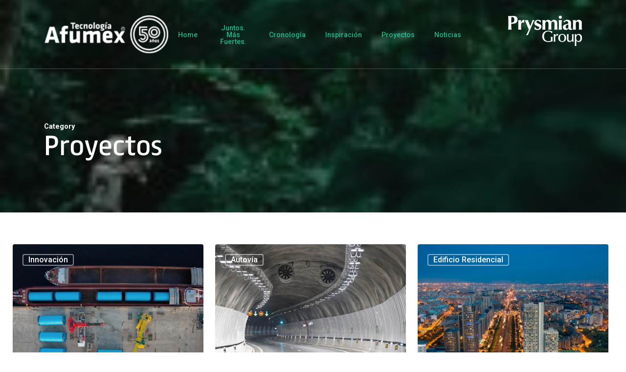

--- FILE ---
content_type: text/html; charset=utf-8
request_url: https://www.google.com/recaptcha/api2/anchor?ar=1&k=6LfszYoUAAAAABt6xKXZFlBPCiYpKdKibZAywE5t&co=aHR0cHM6Ly9hZnVtZXhlc3ZpZGEuZXM6NDQz&hl=en&v=cLm1zuaUXPLFw7nzKiQTH1dX&size=invisible&anchor-ms=20000&execute-ms=15000&cb=rn7gg7ek2g8w
body_size: 45318
content:
<!DOCTYPE HTML><html dir="ltr" lang="en"><head><meta http-equiv="Content-Type" content="text/html; charset=UTF-8">
<meta http-equiv="X-UA-Compatible" content="IE=edge">
<title>reCAPTCHA</title>
<style type="text/css">
/* cyrillic-ext */
@font-face {
  font-family: 'Roboto';
  font-style: normal;
  font-weight: 400;
  src: url(//fonts.gstatic.com/s/roboto/v18/KFOmCnqEu92Fr1Mu72xKKTU1Kvnz.woff2) format('woff2');
  unicode-range: U+0460-052F, U+1C80-1C8A, U+20B4, U+2DE0-2DFF, U+A640-A69F, U+FE2E-FE2F;
}
/* cyrillic */
@font-face {
  font-family: 'Roboto';
  font-style: normal;
  font-weight: 400;
  src: url(//fonts.gstatic.com/s/roboto/v18/KFOmCnqEu92Fr1Mu5mxKKTU1Kvnz.woff2) format('woff2');
  unicode-range: U+0301, U+0400-045F, U+0490-0491, U+04B0-04B1, U+2116;
}
/* greek-ext */
@font-face {
  font-family: 'Roboto';
  font-style: normal;
  font-weight: 400;
  src: url(//fonts.gstatic.com/s/roboto/v18/KFOmCnqEu92Fr1Mu7mxKKTU1Kvnz.woff2) format('woff2');
  unicode-range: U+1F00-1FFF;
}
/* greek */
@font-face {
  font-family: 'Roboto';
  font-style: normal;
  font-weight: 400;
  src: url(//fonts.gstatic.com/s/roboto/v18/KFOmCnqEu92Fr1Mu4WxKKTU1Kvnz.woff2) format('woff2');
  unicode-range: U+0370-0377, U+037A-037F, U+0384-038A, U+038C, U+038E-03A1, U+03A3-03FF;
}
/* vietnamese */
@font-face {
  font-family: 'Roboto';
  font-style: normal;
  font-weight: 400;
  src: url(//fonts.gstatic.com/s/roboto/v18/KFOmCnqEu92Fr1Mu7WxKKTU1Kvnz.woff2) format('woff2');
  unicode-range: U+0102-0103, U+0110-0111, U+0128-0129, U+0168-0169, U+01A0-01A1, U+01AF-01B0, U+0300-0301, U+0303-0304, U+0308-0309, U+0323, U+0329, U+1EA0-1EF9, U+20AB;
}
/* latin-ext */
@font-face {
  font-family: 'Roboto';
  font-style: normal;
  font-weight: 400;
  src: url(//fonts.gstatic.com/s/roboto/v18/KFOmCnqEu92Fr1Mu7GxKKTU1Kvnz.woff2) format('woff2');
  unicode-range: U+0100-02BA, U+02BD-02C5, U+02C7-02CC, U+02CE-02D7, U+02DD-02FF, U+0304, U+0308, U+0329, U+1D00-1DBF, U+1E00-1E9F, U+1EF2-1EFF, U+2020, U+20A0-20AB, U+20AD-20C0, U+2113, U+2C60-2C7F, U+A720-A7FF;
}
/* latin */
@font-face {
  font-family: 'Roboto';
  font-style: normal;
  font-weight: 400;
  src: url(//fonts.gstatic.com/s/roboto/v18/KFOmCnqEu92Fr1Mu4mxKKTU1Kg.woff2) format('woff2');
  unicode-range: U+0000-00FF, U+0131, U+0152-0153, U+02BB-02BC, U+02C6, U+02DA, U+02DC, U+0304, U+0308, U+0329, U+2000-206F, U+20AC, U+2122, U+2191, U+2193, U+2212, U+2215, U+FEFF, U+FFFD;
}
/* cyrillic-ext */
@font-face {
  font-family: 'Roboto';
  font-style: normal;
  font-weight: 500;
  src: url(//fonts.gstatic.com/s/roboto/v18/KFOlCnqEu92Fr1MmEU9fCRc4AMP6lbBP.woff2) format('woff2');
  unicode-range: U+0460-052F, U+1C80-1C8A, U+20B4, U+2DE0-2DFF, U+A640-A69F, U+FE2E-FE2F;
}
/* cyrillic */
@font-face {
  font-family: 'Roboto';
  font-style: normal;
  font-weight: 500;
  src: url(//fonts.gstatic.com/s/roboto/v18/KFOlCnqEu92Fr1MmEU9fABc4AMP6lbBP.woff2) format('woff2');
  unicode-range: U+0301, U+0400-045F, U+0490-0491, U+04B0-04B1, U+2116;
}
/* greek-ext */
@font-face {
  font-family: 'Roboto';
  font-style: normal;
  font-weight: 500;
  src: url(//fonts.gstatic.com/s/roboto/v18/KFOlCnqEu92Fr1MmEU9fCBc4AMP6lbBP.woff2) format('woff2');
  unicode-range: U+1F00-1FFF;
}
/* greek */
@font-face {
  font-family: 'Roboto';
  font-style: normal;
  font-weight: 500;
  src: url(//fonts.gstatic.com/s/roboto/v18/KFOlCnqEu92Fr1MmEU9fBxc4AMP6lbBP.woff2) format('woff2');
  unicode-range: U+0370-0377, U+037A-037F, U+0384-038A, U+038C, U+038E-03A1, U+03A3-03FF;
}
/* vietnamese */
@font-face {
  font-family: 'Roboto';
  font-style: normal;
  font-weight: 500;
  src: url(//fonts.gstatic.com/s/roboto/v18/KFOlCnqEu92Fr1MmEU9fCxc4AMP6lbBP.woff2) format('woff2');
  unicode-range: U+0102-0103, U+0110-0111, U+0128-0129, U+0168-0169, U+01A0-01A1, U+01AF-01B0, U+0300-0301, U+0303-0304, U+0308-0309, U+0323, U+0329, U+1EA0-1EF9, U+20AB;
}
/* latin-ext */
@font-face {
  font-family: 'Roboto';
  font-style: normal;
  font-weight: 500;
  src: url(//fonts.gstatic.com/s/roboto/v18/KFOlCnqEu92Fr1MmEU9fChc4AMP6lbBP.woff2) format('woff2');
  unicode-range: U+0100-02BA, U+02BD-02C5, U+02C7-02CC, U+02CE-02D7, U+02DD-02FF, U+0304, U+0308, U+0329, U+1D00-1DBF, U+1E00-1E9F, U+1EF2-1EFF, U+2020, U+20A0-20AB, U+20AD-20C0, U+2113, U+2C60-2C7F, U+A720-A7FF;
}
/* latin */
@font-face {
  font-family: 'Roboto';
  font-style: normal;
  font-weight: 500;
  src: url(//fonts.gstatic.com/s/roboto/v18/KFOlCnqEu92Fr1MmEU9fBBc4AMP6lQ.woff2) format('woff2');
  unicode-range: U+0000-00FF, U+0131, U+0152-0153, U+02BB-02BC, U+02C6, U+02DA, U+02DC, U+0304, U+0308, U+0329, U+2000-206F, U+20AC, U+2122, U+2191, U+2193, U+2212, U+2215, U+FEFF, U+FFFD;
}
/* cyrillic-ext */
@font-face {
  font-family: 'Roboto';
  font-style: normal;
  font-weight: 900;
  src: url(//fonts.gstatic.com/s/roboto/v18/KFOlCnqEu92Fr1MmYUtfCRc4AMP6lbBP.woff2) format('woff2');
  unicode-range: U+0460-052F, U+1C80-1C8A, U+20B4, U+2DE0-2DFF, U+A640-A69F, U+FE2E-FE2F;
}
/* cyrillic */
@font-face {
  font-family: 'Roboto';
  font-style: normal;
  font-weight: 900;
  src: url(//fonts.gstatic.com/s/roboto/v18/KFOlCnqEu92Fr1MmYUtfABc4AMP6lbBP.woff2) format('woff2');
  unicode-range: U+0301, U+0400-045F, U+0490-0491, U+04B0-04B1, U+2116;
}
/* greek-ext */
@font-face {
  font-family: 'Roboto';
  font-style: normal;
  font-weight: 900;
  src: url(//fonts.gstatic.com/s/roboto/v18/KFOlCnqEu92Fr1MmYUtfCBc4AMP6lbBP.woff2) format('woff2');
  unicode-range: U+1F00-1FFF;
}
/* greek */
@font-face {
  font-family: 'Roboto';
  font-style: normal;
  font-weight: 900;
  src: url(//fonts.gstatic.com/s/roboto/v18/KFOlCnqEu92Fr1MmYUtfBxc4AMP6lbBP.woff2) format('woff2');
  unicode-range: U+0370-0377, U+037A-037F, U+0384-038A, U+038C, U+038E-03A1, U+03A3-03FF;
}
/* vietnamese */
@font-face {
  font-family: 'Roboto';
  font-style: normal;
  font-weight: 900;
  src: url(//fonts.gstatic.com/s/roboto/v18/KFOlCnqEu92Fr1MmYUtfCxc4AMP6lbBP.woff2) format('woff2');
  unicode-range: U+0102-0103, U+0110-0111, U+0128-0129, U+0168-0169, U+01A0-01A1, U+01AF-01B0, U+0300-0301, U+0303-0304, U+0308-0309, U+0323, U+0329, U+1EA0-1EF9, U+20AB;
}
/* latin-ext */
@font-face {
  font-family: 'Roboto';
  font-style: normal;
  font-weight: 900;
  src: url(//fonts.gstatic.com/s/roboto/v18/KFOlCnqEu92Fr1MmYUtfChc4AMP6lbBP.woff2) format('woff2');
  unicode-range: U+0100-02BA, U+02BD-02C5, U+02C7-02CC, U+02CE-02D7, U+02DD-02FF, U+0304, U+0308, U+0329, U+1D00-1DBF, U+1E00-1E9F, U+1EF2-1EFF, U+2020, U+20A0-20AB, U+20AD-20C0, U+2113, U+2C60-2C7F, U+A720-A7FF;
}
/* latin */
@font-face {
  font-family: 'Roboto';
  font-style: normal;
  font-weight: 900;
  src: url(//fonts.gstatic.com/s/roboto/v18/KFOlCnqEu92Fr1MmYUtfBBc4AMP6lQ.woff2) format('woff2');
  unicode-range: U+0000-00FF, U+0131, U+0152-0153, U+02BB-02BC, U+02C6, U+02DA, U+02DC, U+0304, U+0308, U+0329, U+2000-206F, U+20AC, U+2122, U+2191, U+2193, U+2212, U+2215, U+FEFF, U+FFFD;
}

</style>
<link rel="stylesheet" type="text/css" href="https://www.gstatic.com/recaptcha/releases/cLm1zuaUXPLFw7nzKiQTH1dX/styles__ltr.css">
<script nonce="8KynQIWgMIek2kzdcCplNA" type="text/javascript">window['__recaptcha_api'] = 'https://www.google.com/recaptcha/api2/';</script>
<script type="text/javascript" src="https://www.gstatic.com/recaptcha/releases/cLm1zuaUXPLFw7nzKiQTH1dX/recaptcha__en.js" nonce="8KynQIWgMIek2kzdcCplNA">
      
    </script></head>
<body><div id="rc-anchor-alert" class="rc-anchor-alert"></div>
<input type="hidden" id="recaptcha-token" value="[base64]">
<script type="text/javascript" nonce="8KynQIWgMIek2kzdcCplNA">
      recaptcha.anchor.Main.init("[\x22ainput\x22,[\x22bgdata\x22,\x22\x22,\[base64]/[base64]/[base64]/[base64]/[base64]/KHEoSCw0MjUsSC5UKSxpZShILGwpKTpxKEgsNDI1LGwpLEgpKSw0MjUpLFcpLEgpKX0sRUk9ZnVuY3Rpb24obCxDLEgsVyl7dHJ5e1c9bFsoKEN8MCkrMiklM10sbFtDXT0obFtDXXwwKS0obFsoKEN8MCkrMSklM118MCktKFd8MCleKEM9PTE/[base64]/[base64]/[base64]/[base64]/[base64]/[base64]/[base64]/[base64]/[base64]/[base64]/[base64]\\u003d\\u003d\x22,\[base64]\x22,\x22w6IsCG0dOSx0wpLChDQRaVjCsXUuAMKVWBEGOUhebw91M8Opw4bCqcKjw7tsw7EJbcKmNcOrwp9BwrHDpcOOLgwTAjnDjcOmw5JKZcOswrXCmEZ3w5TDpxHCt8KDFsKFw69OHkMLAjtNwqdCZALDmMKdOcOmSsKodsKkwo7DhcOYeHN5ChHChcOcUX/Cp0XDnwA7w7hbCMOZwqFHw4rChlRxw7HDg8KQwrZUN8KuwpnCk2LDlsK9w7ZFPDQFwo/CscO6wrPCljg3WVoUKWPCicKmwrHCqMOYwrdKw7Imw77ChMOJw4Bsd0/[base64]/DmMKIwoTDhkkbbWwvwow4wrkmw6nCrUbDrcKhwqHDgRQEKwMfwpsEFgcefizCkMOfDMKqN29HADbDh8K7JlfDmMKBaU7DqMO0OcO5wq4xwqAKbz/CvMKCwp/CvsOQw6nDgcOgw7LClMO4wpHChMOGeMOIcwDDhkbCisOAesOywqwNbylRGRbDuhEyUVnCkz0ow6smbWlFMsKNwrnDmsOgwr7CgWjDtnLCoXtgTMO0aMKuwoloBn/Cim11w5h6worClidgwq/CoDDDn1k7WTzDpQnDjzZJw5gxbcKKGcKSLU7DssOXwpHCp8KSwrnDgcO3LcKrasOnwrl+wp3DvcKywpITwoTDrMKJBkXCkQk/woPDqxDCv17CmsK0wrMJwrrComTCrwVYJcOew43ChsOeJRDCjsOXwp8Qw4jChgLCh8OEfMOAwrrDgsKswpQvAsOEBMOGw6fDqgfCuMOiwq/Ch3TDgTgzf8O4ScKuWcKhw5gCwr/Doic+FsO2w4nCg30+G8OCwqDDu8OQGsKNw53DlsOJw7dpanhGwooHAsKnw5rDsjowwqvDnnrCowLDtsK+w6kPZ8KKwrVSJihVw53DpEhKTWUxZ8KXUcO7ZBTChk/CkmsrJSEUw7jCsWgJI8KCNcO1ZCnDj05TPsKtw7MsasO1wqVyacKLwrTCg1INQl9KNjsNEMKSw7TDrsKcVsKsw5luw7vCvDTCqhJNw5/CjUDCjsKWwqMdwrHDmnXCplJvwps+w7TDvCEtwoQrw4PCrUvCvSNFMW57WTh5wqjCp8OLIMKSRiABRcOpwp/CmsOvw4fCrsOTwrQvPSnDhAUZw5A4eMKYwrTDqXfDrsKGw48Pw4nCosKEXRXCkMKBw5fDi187HE/CgsOJwq16LkhqRsO5w6DCtMOLOlE9wqvCgcK3w77CpcK3wpoIMMODUMOGw6skw5rDnk5aZwYyPsOLSkPCgcOjbiF8w4jCqsKrw7t8AC/CigjCj8OHFMOkOCXDjzxOw6oFPVrCl8O3cMKdOXIjWMKhOUdowoYOw7TCp8OdaDzCgnNbw5PDocKXw6AzwoHDhsOuwpHDr2nDlAtywoDCv8OTwpMfIklCw7Q2w5dtw7rDqEBtQWnCoSLDux1YHS8yB8OfQ0khwrxIaVhOHg/DuGUJwq/CkcKBw4oiMg/Dk1Eqw71Aw4PCmT1EdMKyTjFZwpt0KcOFw41Gw43CiEEqwrXDtcOyCijDhy3DhE5HwqITV8KMw68YwqPCl8Ksw5TCuRFvf8KyeMOcEQ/CvyPDssKRwpJ/XsOLw5FqRMKAw69ywpBvFcK4P0nDumfCksKkFQAZw6YACQvChCdcwrrCs8Ona8Krb8OBCsKvw4rCssOjwrpiwoJ3eDTCmnpOelN6w6NMfsKIwr4lwrPDpR4BeMO7BQcbdsOTwqLDmDxWwr1MLVvDjSrCmUjCjHLDpMK3WMOnwq87MRNtw5JYw6p7w55PWFPCrsOxdg/DnRRFC8KNw4XCgztXaUrDnSvCvcOdw7UpwqAhcmhDIcOAwr5bw78xw7BWRFhGQsOIw6YSw5HDn8KNN8OUVwJKXsONYU9dLm3DvMKMAsKWGcO1H8OZw5HCr8KHwrcow7oQwqHCuHJyLGIjwrLCj8KSwqRwwqA2eCB1wozDl33CqcKxYWbCmMOTw4DChS/CqVDCicKvNMOgRsO7T8KLwrQWwoAQERbClsO8ecOoNXRUWsKnfMKlw7nCk8OMw51HQXnCg8OGwpJgTcKOw7bDsFXDi0d8wqk2wox7wqvCjUhKw7TDq2/DmMODWg8TEmQCwrrDuxlsw7Z4ZTtuWHgOwo1Ew6zCnwPDhCbDiXdVw7hywqgYw6xZY8K/MVvDolzDm8K+wroZEEVYwqvCrnIJXcOoSMKIDcOZGGgGAMK8AzF9woEFwoZrbsKywrjCp8KNQcOSw4zDtEhlHGnCs07DuMKZVEfDisOKeCBbAsOAwq4AHn7DuHXCtxzDicKpMVHChcO4wpwPCTA2CHXDmwzCu8OuJgtlw45wGy/[base64]/Cg8O9TU3CosKNw5HDthnDsMOWw4vDjsKFQsKhw7vDqyYZZMOJw4pfHHwTwqbDgDjCvQMDEGbCrDLCpm5wLcOdKkB4w44Nw7Fcwq/CuTXDrA3CrcO6blVkScOxBDPDiG8dBnIwwpzCtcONKRY5VMKmQ8Kew4MMw7DDmMO2w4tXegVMIVhTL8ONL8KRX8OBIT3Dl0XCjFDCi0JoKhgNwpEnNlTDpH8SBsOPwodPdcKEw6ZjwplKwoTCtsKXwr3CkjrDpwnCkzRuwqhQwrPDvMK/[base64]/w7zDksOFIMOLbSkVPxrCmH7CpcK6wqPDi8O2w47Cp8KVwq0nwrTCnsOPAUIewrkSw6PDolTDoMOaw6REacOqw6k5K8K1wr9Xw7UrBVzDosOTC8OrU8O+wo/DtsORwrMqcnkmw5rDk3tLal3CgsKtGSp3wrLDp8KewqsXYcKyNX1rNsKwK8Oiwq/CosKLIMKzw5zDmcKYQsOTOsO0ZHBjw4gvPg49aMKRBEp1WDrCmcKBw702T2JSOcKMwp/[base64]/DmcKMLsOqwrXDswTDgmzDksO0w77DmAF3SsOIwpDDt8KSccKXw7BDwoTCq8OfQMKWG8KMw5LDkMKrHVMRwr4GPsKoG8OWw5XDkcKiGB5/TcOOQcO2w6AEwpLDqsOjKMKIbsKBPkfDu8KZwpEFQMKrPmdjKsOgw4lIwqkUWcOMJsOIwqhgwqlcw7zDrcOzHwLDl8Orw7M/[base64]/CmTvDmMOBG3XDp25nwqXCvBE8ZnfDpzxOw6rDnnEjwoXCmcOLw4zCuS/[base64]/[base64]/[base64]/WRpew5/[base64]/PsKwdznClsKpwrPDgVxuIMKTEhPCsWHCgcOIDl0Sw6B6KMOzwpLCpn1MD3RIwojCkA7Dl8KKw5XCoArCvsOHL2nCtHkyw5Vrw7HCkRHDmcOTwp3Dm8KRaEU8V8OqTFUWw6rDtcO/RwIpw4Q9wqrCuMKfSXMZKcOOwrMtHsKhB30kw6PDt8OZw5pDQMO5RMKlw7xqwq8TR8Khwpg5w7nCsMOENnDCo8Kbw5pswqRhw6nCgMOjMlFmR8OjHMKoDEbDoyzDv8KBwoEiwqFkwrTCgWc4TG/CrsK2woLDlcKlwqHCiSgpS14jwpZ0wrPDomtJIUXCvHfDhcOUwpjDuBzCnsK1MUHCk8KkTjDDiMOhw5I2eMOXw6nDhk3DucKjD8KOecO0wq3DgVPCsMKDQcOdw6rDkQhTw65Wc8Oawp3DokQkwq8zwqbCgF/[base64]/wpVmwrokHsKVw6/DksOgDcOUw6xRUcOiwq/DvkHDkj48I15qdMOXw5c7woFva1FNwqDDrUTDjcOdBsOwShjCocKGw5Emw6NVdsKKBS7DjhjClMO7wohebsO6Zz0sw5fCtcOow7Ffw6/DtcKEfMOoVjt1woxnG1sAwotNwpTDjQ3Cji/DgMKawqPCosOHRgzDh8OBVENGwrvCvxo8w780RBIdw5PCmsO1wrfDisO9JcOHwqjClMO4RcOVWMOuHcKOwrMaUMOUH8KfFcO2Fm/CtX3CvmvCsMKIIhrCpsOhU3rDncOAOcKzY8KxHMOfwrzDjDLDqMOxw5QHE8K6KMO+GVsVcsONw7fCjcKTw48zwqjDsQfCuMOGAynDncKKQGZswoTDocK2wr4GwrTDhy/DhsO2w49ZwofCncKOLsKFw7MDZ3gnIF/Dr8KtE8OcwojCknbCksKEwoDCvcKkwobDkCs8EznCvwvCoFE5BCxjwrEvEsK/[base64]/[base64]/wo4ZwonDvz5yDSotw75lwqoRasKzI3DDrBo/Wm7DtsKSwqFjXMKCa8K5woQJRcO6w7U0Gn8ewofCjsKpEmbDs8OAwqvDg8KGUQxzw4Y/E1lQHAPDmg13R1F0woTDnkQfL2R0a8KfwqbCtcKlw7/[base64]/[base64]/Cow9ewo/[base64]/d2wuTMOdFBbCncOwNADDmcO7w6BOwrAKEcO1w5VWQMOwanRJQsORwoPDjzBkw63DnxbDoXbCh1nDncOvwqlWw5PDuSfDvClYw4V5wp3CoMOOwqYRZHbDrsKFeRl7VFljwph2G1fCtMK/fcOAGTxIwpBNw6IwBcKKFsOOwobDrsOfw6rDjj9/AcK+NCDDhElYDjsMwohmHE8IU8K3A0xvdHJlVlhebyQ/CMOJAxd1wq/DuHLDhMOlw60Sw5LDiRnDqFBaVMKww7/CsmwbP8K+E03DhMOow5wvw7zCqig6wq/Ck8Knw4/DusOfPcKRwrDDu1NiO8Oawo4uwrQ2wrtvKXcmWW4QNMK4wrHDtsK+NsOMwozCvCl/[base64]/OATDn8OoHMKWw7cALkPDl8KPw5PDoj/DikAKcClEGGlxw4/DoUHCqUjDtMOmclvDrwPDllHChhfCi8KNwrwDwp1BckZbwpjCm1MQw5/DqsOZwpvDnFwqw5vCqXwxAVtSw6VKRMKpwrbCqHDDmkHDrMO8w6oEwqJXVcO7wr7CrSMvw7teJ14rwrJHA1M/[base64]/[base64]/CocOdPsO1AMO+Hnoiw5gBRMOJAMO0P8KpwqrDpS7DvcK8w741OsOMOELDpBxowpsOUcOTMyB2bcObwrJbTXPCpU/[base64]/DuBnDqMKRf1nDhMOAXRg1YSpxw7IYJkNKRsO9AUl/[base64]/CuMKLQcKuwqPCskTCqkfCgTzCiU1vw7VFd8OMw508Vl0QwqfDuARXXD3DsS3CrcOqTG50w5PCiQDDtnIRw6VawovCn8O+wqt/Y8KXPsKYGsO5wrsrwozCsTAKOMKCO8K5w4nCtsOzworCosKSVcKgw5DCrcO3w5TCpsKZw40zwqsjYQs2GcKrw73DiMK3NhNCElhFw4p8FWbDrMKdJsKHwoHCqMO1w7bDpMOWHcONBwnDusKWAMOsRiPCtcKRwqF+w5PDusOrw6jDpzrCjHHDn8K5bAzDrHDDon96wr/CvMOEw4U6wp3DjcORC8KUw77Ct8OdwqEpbMKpw63CmirDhGPCrD7DvjjCo8OpacKKwqzDusOtwpvDmsOnw7/Do0nCp8OqLcKLaSLCj8K2N8Odw65ZCU1kVMOme8KHL1APRh7DhMKiwrzDvsOWw4MpwpwJEDbChSTDgB7CqcOowqTDpgkPw4FGfQAfw63DhwrDthlACyjDsBsIwovDnwTCm8OmwqLDsxDCsMOvw6F/[base64]/wpvDuXB5wr3Ck8OVTjfClTPCt8KLSMOVP2LDhMO0KzwYG3wDajNcwo7CqSnChBp1w4/ChnzCrH16CcK8wqfDgUfDn0kCw5LDmMOEIAjDpMOjYcO7fmIEaibDqFB+wqRGwpLDhQHDvQI1wqDCtsKOT8KFLcKFw5zDrMKYwrZbKsODccKpD1TCgzvDn2USOz7CssOLwrMhNVRhw6HDpF0dUQLCsnYxNsK3WHgew7/CtjTDv3UCw6Fqwp1fBRXDtMKbBF0LAWYBwrjDi0AswpHDicOlAi/CgcKkw4nDv3XDlH/CvcKCwpXCscKww71LZMO/wq/[base64]/Dk8Omw6oqw5d2MFLCoMOoX8Oow6l4P8K3w6hWSQHCtcOQLsOzdsKwZTHCrDDDnT7DoDjCscKKJMOhccOhEQLDvTbDhFfDrcOAwonDs8K/w647f8Obw5x/bQ/Dgl/CtU/CrHTCthBrQgbDicKXw6zCvsKYw5vCvWtcZFnConogesKQw7vCh8KtwqfCviHDtBFFeBoUD1l5XlvDrl3ClcKNwpTCrcO7E8KPwobCvsOrICfDgTDDqH7DjMOlEsOAwpDDgcKnw6/[base64]/IcKCfyjDoDgcfXXCgMOFP8Kjw4LDkMKSNsOKwo4gw5oFwqbDoz94JSfDgXTCqBZLEcOcUcKsSMOMG8KhMsKuwpkBw6rDrDLCt8O+QcOnwrzCnjfCocO4w5USUlYVw5sfwqDClx/CjEnDgB4RaMOIN8O6w6dyO8K/[base64]/DlwZJwpPDlsKqwoXDvn/DomHChEfDsGbCp04zw5I+wpMTw6xbwqTDsxVWwpVLw6/[base64]/CmHB4w47DjQ47VcKgDsOMHWHDs8Ocw7bDpwTDv3wrCcOQw4XDhsK3J2vCjMKMA8Olw6k+VXfDsVUiw6TDgXJTw4xHw696wo3CqsK1wonCvQ4ywqzCrysFNcKQPREUXcOxQ2V2woYCw44ULznDvF7ChcOiw7lkw67DnMO/w6F0w49zw5h2wrrCk8OWQsOvBCgdIg/[base64]/wo7DusOfwqxVwogdCiQSUjzDriXDuS/Dg1LCmcKaRcKpwpDDtB/CmXsYw4oDAsKyP3/[base64]/[base64]/DvMKLw6vCsMK2O3jDrSnCq8OAHMKMPCPCocKMwpoXw7sUw7PDgHYrwpjCkg/[base64]/wqTCl8KABVvDnMOiw5cGw7/CjAPDiAtqwqbCkl8SwpHCrsOfXMKrw4nDmcK2HxQdw4zCo0Iba8OGwosQH8Ohw5cSc0ldHMONTcKCQkDDqiVUw5pZw4nDscOKw7A7a8Knw4zCgcOJwpTDoVzDh0JEwpPCnMK6wp3DpsOWF8OlwqU1E0VMcsODwr7CryIJCiDCpsO9GUBHwrTDpRtAwqwdE8K/P8KpZcOdVUooPsO+wrbDoE88w7QuG8KJwoc5dnjCkcO+wpvCj8OCfsOLcmHDoCl0wrUxw41UPw/CgMK0IcOFw5soZMOJY1LCmMOKwqHClVYnw4h2RMK9wqtYYsKaMWRVw4IYwp3CqMKCwoE9wot0w7pQY07Cu8OJwpLCp8OzwqgZCsOYw6DDulIvwrTDuMOIwqbCh11PLcORwqdICGJRJcOsw5HDsMKXwrxfUHJ3w5BGw6rCkx7Dnhx/ccONw6bCuxXDjcKKbMOrbcOfwqRgwpJnNxEBw7rCgFfCuMOeG8KIw61Ew6sEEcOyw7IjwrHDrg0BOBwvGWNWw4JXRMKcw7Fww5/DpsO8w4ktw7rDuznCqsKAwr3CliHDuC9gw64iIybDnAZswrTDsVHCjUzCrsOFwo3DisKwVcKKw79SwpQJKmJpcSp3w6JGw6PDjW/[base64]/Rxtqw67Cm3Auwp5eG8OdCcOsGwAhGzBowpjDv2NlwpXCgEnDpHPDjcO1cXPDmQxrGcOQw4dIw7w6HcOhF0MrSMOVScObw5FRw5hsHVUUKMO9wrrCgcKyEsOdPhnCnMKRGcKOwrvDrsO9w708w7zDnsK1w7hqJmk3wpXDvMKkH2rDusK/c8K2wqV3VsOjdRBOeQDCmMOpTcKBw6TCmMOqTizCljvDmirCjHhUHMOIBcOew4/[base64]/CtMKxw7cIPcONwqHCjMOpHG/Co8KRw7YSw4xzw7sjJ8Kkw59Gw7FVKinDix7Cs8KVw5EFw646w4PCnMO+IMOYYjrDssO0IMOZG3XCvMKWBi/DknRWPgbCvA7CuHIYccKGMsK0wofCscKjS8Kyw75pw5YDTUwkwoUgw77Cv8OrZ8Kdw7c2wrUrbcK2wpPCuMODwpghEsKKw5lYwpLCnGjCr8Kzw6HCk8Khw4puZMKYRcK9wrPDq1/CqMKTwrcYGFsJbWTCnMKPaHAPAMKGd2nCtMKrwpTCqR0tw7nCnVvDkH/Dih1sKsOew7TCg1J4w5bClgZiw4HCpD7CssOXOXY7w5nChcKAw73Cg2jCqcOmCcOgdyshKxR/YcOnwqPDq2NSRBnDr8O1wqHDrcKhbcKMw71fTWLCncO0WgI6wpjCssO9w7RVw7k2w4PCgsOZcFEAKcO9G8Oswo/Ct8OUWMKhw7khP8Kiw57DkSAHQcKSbMOyWsORAMKaAgrDh8OSYnxONwRGwqgVOxxZFsKmwqFYdCJBw5gYw4nCji7DjFV8wqtlczTChsOjw7AaTcOFw4sPw63CsFvChm9mAR3DlcKvGcO5RjfDrk3CtSYCw5HDhGg3GMK2wqFOaiHDsMOWwo3CiMOQw4LCqsKvfcO/EsKnccOkasOKwpdsb8KoVgQFwrHDrSrDuMKOGcOOw7c+JcO0QsOgw6pJw7I9w5jCmMKbRwDDvBrDjBY2wpLDiXfCmsKhNsO2wq0PMcK+IXY6wo0OWMKfVzIWHndjw6/DqcKmw4LDnX0nb8KjwqsdJ03CrkMtf8Kca8OUwpUdw6Zew40fwp7Ds8KQV8OVQcKUw5PDrlfDuCcYwrHCpsO1CcOOZ8KkTMOhX8KXD8K8QsOKAw5cRcOFeAt3J14wwq04A8Oaw4rCmcODwpzChULDvzPDrcOrSMKGY1VxwogiHQN3AsKrw7IBBcOFw5PCvMK/NkVwSMKWwqzCsE5XwqvCjhzDvQ4Fw6xPPCI+w4/Dl1daYkDClTVxw4PCqi3DiVlcw7xkOsKJw4fDgzHDrMKLw5BXwpDDt3tvwqwUUcO1IsOUXsKFey7DihVDJ3YaJ8OeRgICw7XCuG/DhsKkw5bCqcKWDTkmw5VBwr5veX0SwrPDgS3DscO3MVTDrjDCg1/CnsKkHFYHFnYEwpbCjMO7LsK9woTCkcKEDcKGc8OeXA/CscOUY3/ClsOmACpVw5sYSAkWwrtEwrYDZsOfwqEJw5TCtsO0wpJ/NmrCrUhBPFzDn3/[base64]/[base64]/CjsKhPsKySiwKYU7DtMOqS8OyAF0Bw7x7w5HDqBErw4fDosKhwqp6w6YYUzoROwJiwqhEwrvCiCofbcKzw4jCowxNDAXDnWhzAMKWS8O9bTvDh8O+wrwUD8KPEXJVw5UTwozDrsOuAGTDmE3Cm8OQK3ozwqPCvMOew5vDjMOQwoXDrSJhwo/CmjPCk8OlIiJHHi8nwozCt8OOwpXCtcKyw5BoaQBLChkUwrjDiBfDllDCjsOGw7nDoMO3Z1bDlETCosOqw7nClsKVwpMPTifCohtIAxTCocKoEGXDmQvCisOfwpfCtm8TZjVmw4zDhFfCvhxnHVRyw5rDnxtPdiV5OMKzc8OBJF/[base64]/Cuz3DqjEFLsODwrtCwqJKWMKXQ8O/wp3Dr0o5RzxQTk/[base64]/TzQEUMOJSjzDosKufsKqw6t8ECVawqZ8M8ObP8K5Z8Kzw5sUw4NfJsOvwrxHAsObw5UZw5FwYsKEWcOjXMODHX10wr7CknrCosK2wpjDnMKee8KOTCwwPE9mch4Mw7I9Gm/DicOlwpsRfhgEw7UfL0jCtsOPwpPCkEPDscONJcOeI8KCwpc8Z8KUWjhNXlIlCzrDng7CjsKPVsKgwq/[base64]/[base64]/[base64]/Cknp7dmnDtXIewr3DgQk6dMOzD8KESiXDrVHCjDgfaMKgQ8O6wpfCkTslw5rCl8Onw695A17DomhONQTDuiw/wqTCr3DCp2TCknAJw5o6wpTDo0MPOhRWb8KjYTMDTsOmwoU7wrgiw48Owp8HaAvDgh5+LsOMb8OTw4LCsMOKwp/CkEg/ZcOzw74sdMOgNFp/[base64]/VcK0K8Kqd0oKZ37Cm0/Cp8K5T0LChGPDv1hBdsKyw5YywpDDjMKuE3FuCV1MAsOow5/Cq8OSw4XDrglSw51JMkPDi8KSVlzDiMOuwqAPLcO0wq/ClREgWcO3SX7DnhPCscKbfyFKw5hATFLDuh1Xw5jChC7CuGpew7Vgw7DDr1kMP8OkU8KXwpQIwoVSwq8vwoDCkcKowofChzLDu8OAWC/[base64]/DiMK7Qn3CtMKYDhHDtsKKwrjCpkHCmsK8NCvDqcKObcKAw5fCiCnClFtBw60BcFDCtsO6TsKoT8OzAsOkasKZw5wdBlTDtDTDg8KoRsOJw5TDt1HCoUkww7HCmMOBwqbCr8OlEhHCmcOmw4EfGF/CrcKYI1g1SCzDvcKRFUgyUsKbe8KHNsKAwr/CjMOpS8KyZMOIwop5ckjDqsKmwrTCl8O+wowTwrHCgmpMDcO1Yi/CisOODAxrwrMQwqBaBsOmwqMMw58PwpXCgEzCj8KnfsKtwpYIwohgw6DDvjcgw7/[base64]/[base64]/DlsOmZUp2wpQ8wqLDkMK/[base64]/wrlQK2nDlMOFfsODw43CkS5WesKkw4lMfjvCtsOgwprDphTCosOxERrDgzzCiUFBZsOgGy/Do8Ocw7MpwqTDq2I6SUABGsOtwr8sTMKww59OT1HCmMOyYhnDqcODwpVfw7/Dm8O2w5YNVnUbw4/Cs2hsw49lBBQfwpLCpcKvw5HDrsKFwp4fwqTCgSYVwrTCjcK8OMOrw6VYSMOLGS/CvlDCvcO2w4LCqXxJfcO2woQtVlZkIXjCncOCfmrDlcKxwp9tw4EOUmzDjwMAwrjDucKSw7HDr8Kmw6ROBHgAKkQmeCjCmcO9WWRcw7LCnh/CqUo6w4k6wr07woXDmMOVwqQ0w4/[base64]/w7hYw5XClMO6w5p/wrvDp3kpdRUjw4zDpMOow6jCqR7DkH7DsMKzwq9Bw4HDhzJtwqXDv1zDr8KGwoHDikonw4cjw6VAwrvDhXnDkjXDiQTDr8OUGxHDr8O8wrPDrX10wokQA8O0wpoOEsKkYsO/[base64]/DsgstCcOkw497wqBNw5dDWmLDgsOSQG3CtsOSLcOrw6PDvywmw4/[base64]/DmgbCg20bw5ggw5M1FC/CiMKwwpvCocOjJWXDqR7Ck8KNwrfCtxgVw7fDh8KJNsKdXsOuwrHDpXAQworCpw7DlMOpwpnCkcO4CcKyJyUaw5/[base64]/Ds8KQwoEsWMO4w7XCo8OywrY8JsKyFAPCqXE2w7/CocKbCBjDrXhewr9TcisfRETDksKHHwMRwpJbwqslbx1lZFY8w4XDr8KMwrkvwqckIkcqU8KHfztcPcKzwp3CpcK6bMO5IsO/[base64]/DgsOAR1MCwp7DqEbCs8ORwq7Di8OkeRTDq8K1wrvCrlvCsEBGw4LDj8K2w6Aew5cTwq7CgsO4wqPDr3fDgcKdwqHDs1N9wqpFw68zw5vDmsKFR8KSw7cTf8OUd8OrDzTCoMKMwoI1w5XCsy7Crj40cjjCsDVWwrnDoA9mcQPCkAbCgcOhfsOIwqkOajDDicKJDzU/w6LCnsOnwofCucK0Y8KwwqlCLk3CuMOSbU0/w7rCnFjDmsKWw5rDmE/[base64]/[base64]/Ds8KDLGBiFXbDhcKew4gcw7coIcKKT27CiUI+fsKEw7/[base64]/CgTnDiR02CEjDkAMiWF7CuMOmwoghwpXDlcOhwoPDgA5nwrkQKVXDpjIgwpLDqj/Dkx8jwrvDqlPDtQfCncKkw60EGMOsPsKaw4/DmsK/cGIhw63Dv8OvICMYbMOqeBPDrBkbw5PCun8DPcKewrkNMGnDmCE4wo7DpsOPwrVcw69owpXCoMO4w6RAVFPCuj49w4xQwoPDt8OwVMKVwrvChMKIMk9Bw5IsR8KQBDbCoGFnKw7Cs8KbBB7DqsK/w6DCkwFGwrPDvMOYwrhFwpbDhsOPw57CpsKbP8K/YUdoYcKxw7kxa2zDocOSwpnCrRjDpcOaw5fCmsKSRlNaUxPCpWfCg8KCGRXDkz/DiFTDpcOOw7MBwp1yw6XCssOlwrPCqMKYUXvDnsKfw5VnIgMKwoU5ZsONB8KLKsKowoBewq3Dt8OOw6MXf8K1wrzDqwUhwpbDq8O8R8KswoIZXcO5T8KQOMOabcO1w4DDjlzDjsKHLcK/dwTCrA3Dug0ywqB0w67CrVfCgCnDrMKaU8OXMjDDpcKnesKScMOebBrCu8OwwrzDnHR7H8K7NsKNw5jDkhPDucO4wp/[base64]/CiEbDpnzDq8OPP11jw4BFwrrCgAfCiTsGwoEQcCkjWMK5LsOow7TCosOrYQTDj8K3fsO/[base64]/[base64]/[base64]/VMKiwonCjUrDgwZnPcKfQSYhWBDCnTo5QBjDjC7Cv8Osw5/ChgFAwqnCnh4LGXUlX8O6woZrwpMew6gBLjLChQUMw4huOkvCrhPClRnDpsOBwofDgQZ2XMOswqTDu8KKC3wNQ35Kwos/[base64]/wrbCrX4+wog3YMOvw4vCssKPwpXCvWXCsGRIV2FVX8KoBsOhQsOCf8OVwo1uw7UKw50ieMKcw5VNYsKZcGFyAMOdwrISw6fCqw4xSHxXw49xwpXCqTxTwoPDncO/RjEyOcKuOXvCiRLCtcKVUsKxcUXDlGnCoMKLDsOuw75rwqfDvcKOAHPDrMKtQGQywrtMWWXCrnTDoFXDlVvCrTRJwrACwoxnwpNYwrEow4LCr8KrVsOlUsOQwrTCmMOnwpBCa8OEFjLCkMKDw47CrsKwwoUcZGvCjkPDq8OMEzgdw6/DrMKRHTvCoUvDpRobw5bCg8OOfxEKaUAvwqABwqLCtXw+w6NHesOuwrMjw40/w7rCtxxhw6Zmw7HDi0lTBMO9JsOCG3XDhX0EV8OgwqMlw4TChDdIwoVXwrkVbsK5w5UVwr/[base64]/DjiVSw4RmEcOsw6zDuw3CtsKqTsKvwpEew7Blw4UAwoRHSw3DsHIFwpo0b8O/wp1cHsKJP8KZEgkYw5XDplzCg0rCt1fDmWrCv2PDhUIAWSXCnHvDi0FJbMOLwooBwqZawoAZwq1Ow5onTMO7MSDDsBR5FcK9w6AxYShewq5VHMKCw5pnw6LDpcOuwqlkB8OPw6UiOsKcwq3DhMKDw67DrBZMwp3Cjhw4AcKLCMOzR8KCw6Uawqg9w6FzUx3Ch8KMA3/Co8OxIF92w7rDiHYiRzPCmsOwwrgewpAlHVB6TMOLwq/DkEDDgcOCNcKsZ8KcQcOTOXDChMOMwqrDsCADwrLDpcKhwrTDqjYZwpbCr8Kiwp5Sw6I4w7vDlxdHI3jCmMKWTcOIw6wFw4TDnw3CrFc/w7lwwp3CiTzDmjNWD8O8PXPDisKeMlHDugVgIsKEwpDCk8KlXcK0CjVjw6ZLKcKkw4XCucOww7nCmsKnayQ/wqjCrAx+B8K5w5TClgsTJSnDoMK7w5gaw4HDq3lkQsKVwp7CqQPDhmZiwrvDocOAw7DCv8Kyw6VCOcOXIUcYdcO/V3RrMh9xw63DhCtvwoBZwoVvw6DDhR1UwrXChm0+wrhLw5wiZn/CkMKkwqU+wqYMGTUdwrJ/w4/Dm8K2OgpXKH/DjlrCj8KBwpPDoRwhw7Ixw4jDqhXDvsKew5HClH8uw7V2w4ENUMKgwqvDrE7CpA\\u003d\\u003d\x22],null,[\x22conf\x22,null,\x226LfszYoUAAAAABt6xKXZFlBPCiYpKdKibZAywE5t\x22,0,null,null,null,0,[21,125,63,73,95,87,41,43,42,83,102,105,109,121],[5339200,604],0,null,null,null,null,0,null,0,null,700,1,null,0,\x22CvkBEg8I8ajhFRgAOgZUOU5CNWISDwjmjuIVGAA6BlFCb29IYxIPCJrO4xUYAToGcWNKRTNkEg8I8M3jFRgBOgZmSVZJaGISDwjiyqA3GAE6BmdMTkNIYxIPCN6/tzcYADoGZWF6dTZkEg8I2NKBMhgAOgZBcTc3dmYSDgi45ZQyGAE6BVFCT0QwEg8I0tuVNxgAOgZmZmFXQWUSDwiV2JQyGAA6BlBxNjBuZBIPCMXziDcYADoGYVhvaWFjEg8IjcqGMhgBOgZPd040dGYSDgiK/Yg3GAA6BU1mSUk0GhwIAxIYHRG78OQ3DrceDv++pQYZxJ0JGZzijAIZ\x22,0,0,null,null,1,null,0,1],\x22https://afumexesvida.es:443\x22,null,[3,1,1],null,null,null,1,3600,[\x22https://www.google.com/intl/en/policies/privacy/\x22,\x22https://www.google.com/intl/en/policies/terms/\x22],\x22s3nrid3LCfeQ+01PiHNrSTuX9Z+PFi28aId4Fm/p3BU\\u003d\x22,1,0,null,1,1762135718653,0,0,[29,114,174,114],null,[5,4],\x22RC-vdWNNk99KutRbg\x22,null,null,null,null,null,\x220dAFcWeA7Zl3hESRnYcSS1yWq5p7JGFMTeB2fcY3d2tJx3rUR3ZFbt0Hr5pH6ZOgmZESyGLr_kpuAEDf5DzvzwfooZD3OhGUzUfg\x22,1762218518511]");
    </script></body></html>

--- FILE ---
content_type: text/css
request_url: https://afumexesvida.es/wp-content/themes/salient-child/style.css?ver=14.0.5
body_size: 2379
content:
/*
Theme Name: Salient Child Theme
Description: This is a custom child theme for Salient
Theme URI:   https://themeforest.net/item/salient-responsive-multipurpose-theme/4363266
Author: ThemeNectar
Author URI:  https://themeforest.net/user/themenectar
Template: salient
Version: 1.0
*/
@font-face{
	font-family:'FSTrumanWeb';
	src:url('fonts/FSTrumanWeb-Regular.woff2') format('woff'),
		url('fonts/FSTrumanWeb-Regular.woff') format('woff'),
		url('fonts/FSTruman-Regular.ttf') format('truetype');
	font-weight:normal;
	font-style:normal;
}
.fondo-fila-home{margin-top:60px;}
.fondo-fila-home .using-image{background-size:contain;width:900px !important;}
.fondo-circulo .using-image{background-size:contain; background-position:center -70px !important;}
.fontTruman{font-family:'FSTrumanWeb',sans-serif;}
body{font-family:'FSTrumanWeb',sans-serif !important;}
body h1{font-family:'FSTrumanWeb',sans-serif !important;}
body h2{font-family:'FSTrumanWeb',sans-serif !important;}
body h3{font-family:'FSTrumanWeb',sans-serif !important;}
.grecaptcha-badge { visibility: hidden; }
header .container{border-bottom: 1px solid rgba(255,255,255,0.25) !important;}
body #header-outer[data-transparent-header="true"].transparent{border-bottom:0px solid #ffffff !important;}
#footer-outer #footer-widgets .widget h4{font-size:28px !important;font-weight:400 !important;font-family:'FSTrumanWeb',sans-serif !important;}

#header-outer.transparent #top nav > ul > li > a, #header-outer.transparent #top nav > .sf-menu > li > a{color:#26e9b2 !important;}

/* SLIDER HOME */
.titulo-slider{color: #ffffff; font-size: 30px;text-transform:none;font-weight:bold;width: 280px;line-height: 40px;}
.subtitulo-slider{color: #31efb7 !important;; font-size: 70px;text-transform:none;font-weight:bold;width: 690px;line-height: 75px;}
.nectar_video_lightbox.play_button{ background-image: url(https://www.afumexesvida.es/wp-content/themes/salient-child/img/play.png);}
.nectar_video_lightbox.play_button:before{display:none;}
.nectar_video_lightbox .play{display:none;}


/*ultmos posts home*/
/*.nectar-post-grid{height:auto !important;}*/
/*.nectar-post-grid .nectar-post-grid-item{min-height:300px !important;height:300px !important;}*/
/*.nectar-post-grid[data-border-radius="none"] .nectar-post-grid-item .inner{border-radius:15px !important}*/
/*.nectar-post-grid[data-hover-effect="slow_zoom"] .bg-overlay{background-image: url(https://www.afumexesvida.es/wp-content/themes/salient-child/img/fondo-proyectos.png);}*/
/*.nectar-post-grid[data-hover-effect="zoom"] .bg-overlay{background-image: url(https://www.afumexesvida.es/wp-content/themes/salient-child/img/fondo-proyectos.png);}*/

.nectar-post-grid-wrap:after{clear:both;}
.nectar-post-grid-filters{text-align:left !important;}
.nectar-post-grid-filters a{font-family:'FSTrumanWeb',sans-serif !important;color:#3d698a;margin: 10px 10px;}
.nectar-post-grid-filters a:after{background-color:#3d698a !important;}
.nectar-post-grid .nectar-post-grid-item .inner{background-color:transparent !important;}
.nectar-post-grid .meta-category a{color:#29ffc2 !important;font-size:16px;}
.nectar-post-grid .nectar-post-grid-item .content h3 {max-width: 80%;font-size: 22px;text-align:left;}
.nectar-post-grid .meta-category .proyectos:before{background-image: url(https://www.afumexesvida.es/wp-content/themes/salient-child/img/ico-proyectos.png);width: 65px;height: 65px;display: block;background-color: transparent !important;background-size: contain;background-repeat: no-repeat;bottom: 25px;transform: scaleX(1);}
.nectar-post-grid .meta-category .innovacion:before{background-image: url(https://www.afumexesvida.es/wp-content/themes/salient-child/img/ico-innovacion.png);width: 65px;height: 65px;display: block;background-color: transparent !important;background-size: contain;background-repeat: no-repeat;bottom: 25px;transform: scaleX(1);}
.nectar-post-grid .meta-category .sostenibilidad:before{background-image: url(https://www.afumexesvida.es/wp-content/themes/salient-child/img/ico-sostenibilidad.png);width: 65px;height: 65px;display: block;background-color: transparent !important;background-size: contain;background-repeat: no-repeat;bottom: 25px;transform: scaleX(1);}
.nectar-post-grid .meta-category .seguridad:before{background-image: url(https://www.afumexesvida.es/wp-content/themes/salient-child/img/ico-seguridad.png);width: 65px;height: 65px;display: block;background-color: transparent !important;background-size: contain;background-repeat: no-repeat;bottom: 25px;transform: scaleX(1);}
.fondo-proyectos{background-image: url(https://www.afumexesvida.es/wp-content/themes/salient-child/img/fondo-proyectos.png);}
.fondo-innovacion{background-image: url(https://www.afumexesvida.es/wp-content/themes/salient-child/img/fondo-innovacion.png);}
.fondo-sostenibilidad{background-image: url(https://www.afumexesvida.es/wp-content/themes/salient-child/img/fondo-sostenibilidad.png);}
.fondo-seguridad{background-image: url(https://www.afumexesvida.es/wp-content/themes/salient-child/img/fondo-seguridad.png);}

.psac-readmorebtn{border:2px solid #ffffff !important;color:#ffffff !important;}

/*noticias home*/
.home .blog-recent .col .post-header{margin-bottom:0px;}
.home .blog-recent .col .excerpt{font-size:18px;color:#3d698a;font-weight:400; width:75%;text-align:justify;padding-bottom:20px;}
.blog-recent[data-style="minimal"] .meta{margin-bottom:0px;}
.blog-recent[data-style="minimal"] .col{padding:0px;}
.fondo-noticias-home .row-bg{background-size:contain !important;}
.fondo-noticias-home .post{border-bottom:1px solid #2fb29c;padding-bottom:10px;}
.home .blog-recent .col .post-header h3.title {color: #2fb29c;font-size: 13px;line-height: 28px;float: left;padding-left: 10px;}
.blog-recent[data-style="minimal"] .meta{float:left;color: #2fb29c;}
.home .blog-recent .col .excerpt{clear:both;float:left;}
.blog-recent[data-style="minimal"] .meta a{display:none;}
.category-noticias span{float:right;}
.blog-recent[data-style="minimal"] .meta span{float:left !important;}
.blog-recent[data-style="minimal"] .col > span {border:1px solid #2fb29c;color:#2fb29c !important;padding:10px 20px 10px 20px;margin-top: -5px;border-radius: 5px;text-transform:none !important;}
.blog-recent[data-style="minimal"] .col > span i{display:none;}
.blog-recent[data-style="list_featured_first_row"] .post-header h3 a{color:#144763 !important}
.blog-recent[data-style="list_featured_first_row"] .meta-category{display:none !important;}
/*caja mewsletter*/
.caja-newsletter{background-repeat:repeat-x;}

/*pie*/
#footer-outer #footer-widgets {padding-top:80px;}
#footer-outer #copyright[data-layout="centered"] .col.span_5{max-width:100% !important;}
#footer-outer #copyright[data-layout="centered"] .col.span_5 p{display:none;}
#media_image-2{text-align:right;}
#media_image-3{text-align:right;}

/*formulario newsletter*/
.camponews{border-bottom:1px solid #ffffff !important;color:#ffffff !important;font-family:'FSTrumanWeb',sans-serif !important;background-color:transparent !important;padding-left:0px !important;}
.camponews::placeholder{color:#ffffff !important;}
.botonnews{background-color:#ffffff !important;color:#3e6b8c !important;}
.campoaceptar{float:left;}
.acceptance-282 .wpcf7-list-item{margin-left:0px !important;}
.acceptance-282{width:7%;float:left;}


/*.owl-stage{width:100% !important;}
.owl-item{width:100% !important;}*/
.psac-post-slider.psac-design-2 .psac-post-left .psac-post-overlay{background-color:transparent !important;}
.psac-post-slider.psac-design-2 .psac-post-left{bacKground-image:none !important;background-color:transparent !important;}
.psac-post-title a{color:#ffffff !important;}
.psac-post-slider.psac-design-2 .psac-post-title{font-size:40px !important;line-height:45px !important;}
.psac-post-short-content{color:#ffffff !important;font-size: 15px;line-height: 24px !important; margin-bottom: 35px !important;}
.psac-post-image-bg{border-radius:10px !important;}
.owl-dots{text-align:right !important;}
.owl-stage{padding-top: 25px !important;padding-bottom: 0px !important;}
.owl-theme .owl-nav.disabled+.owl-dots{margin-top:0px !important;}
.psac-slider-and-carousel .owl-dots .owl-dot.active{background:#29ffc2 !important;}
.span_12.dark .owl-theme .owl-dots .owl-dot.active span{background-color:#29ffc2 !important;}
.psac-slider-and-carousel .owl-dots .owl-dot{background:#2e4962 !important;border-radius:5px !important;}
.owl-theme .owl-dots .owl-dot span{display:none;}


/*Cronologia*/
.et-ver-timeline-template-8 .et-circle{background:#29ffc2 !important;}
.et-ver-timeline-template-8 .et-timeline-line{background:#3d688a !important;}
.et-ver-timeline-template-8 .et-icon-block{display:none;}
.et-ver-timeline-template-8 .et-title a{color:#06ab95 !important;font-family:'FSTrumanWeb',sans-serif !important;font-weight: 400 !important;font-size:25px !important;}
.et-ver-timeline-template-8 .et-title{line-height: 0.5 !important;}
.et-ver-timeline-template-8 .et-main-wrap-middle{padding:30px 40px 30px !important;}
.et-ver-timeline-template-8 .et-content{color:#2e4962 !important;line-height:1.5 !important;}
.et-ver-timeline-template-8 .et-timeline-item {width:43%;}
.et-ver-timeline-template-8 .et-timeline-item {width:43%;}

/* post */
body.single-post[data-bg-header="true"].ascend .container-wrap{padding-top:0px !important;}
#sidebar h4{color:#144763 !important;font-size:22px !important;}
.widget .tagcloud a, #sidebar .widget .tagcloud a{background-color:#7adcd1 !important;color:#144763 !important;padding:7px 10px !important;border-radius:5px;}

/*conversaciones*/
.masonry.classic .post.masonry-blog-item h3 a{color:#144763 !important}
.masonry.classic .post.masonry-blog-item .meta-category{display:none !important;}
.titulo-conversaciones p{color: #ffffff !important; font-size: 25px;}
.subtitulo-conversaciones p{color: #ffffff !important; font-size: 45px;}


#ff-stream-2 .ff-loadmore-wrapper .ff-btn{background-color:#2fb29c !important;}

--- FILE ---
content_type: application/x-javascript; charset=utf-8
request_url: https://consent.cookiebot.com/22b0d718-86b3-4381-b6db-d339d6908708/cc.js?renew=false&referer=afumexesvida.es&dnt=false&init=false
body_size: 211
content:
if(console){var cookiedomainwarning='Error: The domain AFUMEXESVIDA.ES is not authorized to show the cookie banner for domain group ID 22b0d718-86b3-4381-b6db-d339d6908708. Please add it to the domain group in the Cookiebot Manager to authorize the domain.';if(typeof console.warn === 'function'){console.warn(cookiedomainwarning)}else{console.log(cookiedomainwarning)}};

--- FILE ---
content_type: application/x-javascript
request_url: https://consentcdn.cookiebot.com/consentconfig/22b0d718-86b3-4381-b6db-d339d6908708/afumexesvida.es/configuration.js
body_size: 269
content:
CookieConsent.configuration.tags.push({id:27149402,type:"iframe",tagID:"",innerHash:"",outerHash:"807144514",tagHash:"9303837957252",url:"https://www.youtube.com/embed/fkweg4nzoo0?feature=oembed",resolvedUrl:"https://www.youtube.com/embed/fkweg4nzoo0?feature=oembed",cat:[1,4]});CookieConsent.configuration.tags.push({id:27149403,type:"script",tagID:"",innerHash:"",outerHash:"1299313173",tagHash:"13735942208278",url:"https://www.google.com/recaptcha/api.js?render=6LfszYoUAAAAABt6xKXZFlBPCiYpKdKibZAywE5t&ver=3.0",resolvedUrl:"https://www.google.com/recaptcha/api.js?render=6LfszYoUAAAAABt6xKXZFlBPCiYpKdKibZAywE5t&ver=3.0",cat:[1]});CookieConsent.configuration.tags.push({id:27149404,type:"script",tagID:"",innerHash:"",outerHash:"1469247295",tagHash:"13309802670960",url:"https://afumexesvida.es/wp-content/plugins/contact-form-7/modules/recaptcha/script.js?ver=5.2.2",resolvedUrl:"https://afumexesvida.es/wp-content/plugins/contact-form-7/modules/recaptcha/script.js?ver=5.2.2",cat:[1]});CookieConsent.configuration.tags.push({id:27149405,type:"script",tagID:"",innerHash:"620129791",outerHash:"593878392",tagHash:"1656418466526",url:"",resolvedUrl:"",cat:[3]});CookieConsent.configuration.tags.push({id:27149406,type:"image",tagID:"",innerHash:"",outerHash:"13180535",tagHash:"16507904782746",url:"",resolvedUrl:"",cat:[1]});